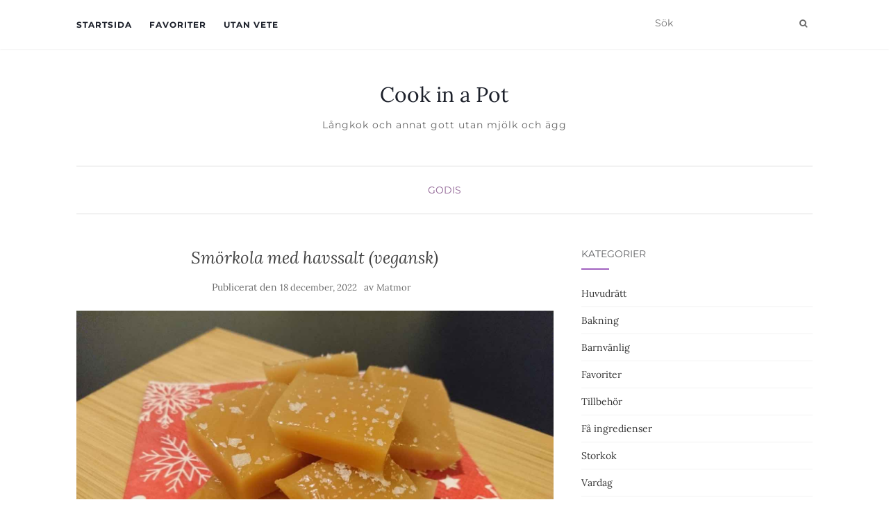

--- FILE ---
content_type: text/html; charset=UTF-8
request_url: https://cookinapot.nu/2022/12/smorkola-med-havssalt/
body_size: 14909
content:
<!doctype html>
	<!--[if !IE]>
	<html class="no-js non-ie" lang="sv-SE"> <![endif]-->
	<!--[if IE 7 ]>
	<html class="no-js ie7" lang="sv-SE"> <![endif]-->
	<!--[if IE 8 ]>
	<html class="no-js ie8" lang="sv-SE"> <![endif]-->
	<!--[if IE 9 ]>
	<html class="no-js ie9" lang="sv-SE"> <![endif]-->
	<!--[if gt IE 9]><!-->
<html class="no-js" lang="sv-SE"> <!--<![endif]-->
<head>
<meta charset="UTF-8">
<meta name="viewport" content="width=device-width, initial-scale=1">
<link rel="profile" href="http://gmpg.org/xfn/11">
<link rel="pingback" href="https://cookinapot.nu/xmlrpc.php">

<title>Smörkola med havssalt (vegansk) &#8211; Cook in a Pot</title>
<meta name='robots' content='max-image-preview:large' />
<script type="application/ld+json">{"@context":"http:\/\/schema.org\/","@type":"Recipe","name":"Sm\u00f6rkola med havssalt","author":{"@type":"Person","name":"Matmor"},"description":"","datePublished":"2022-12-18T17:38:29+00:00","image":["https:\/\/cookinapot.nu\/wp-content\/uploads\/2018\/11\/smorkola.jpg"],"cookTime":"PT60M","totalTime":"PT60M","recipeIngredient":["5 dl str\u00f6socker","5 dl vispgr\u00e4dde (Alpro soja )","2,5 dl glukossirap","0,5 tsk salt","65 g sm\u00f6r","1 tsk vaniljsocker","flingsalt"],"recipeInstructions":[{"@type":"HowToStep","text":"F\u00f6rbered en stor form (ca 20x30 cm) med bakpl\u00e5tspapper.","name":"F\u00f6rbered en stor form (ca 20x30 cm) med bakpl\u00e5tspapper.","url":"https:\/\/cookinapot.nu\/2022\/12\/smorkola-med-havssalt\/#wprm-recipe-699-step-0-0"},{"@type":"HowToStep","text":"V\u00e4g upp 65g sm\u00f6r i n\u00e5gra klickar och st\u00e4ll \u00e5t sidan.","name":"V\u00e4g upp 65g sm\u00f6r i n\u00e5gra klickar och st\u00e4ll \u00e5t sidan.","url":"https:\/\/cookinapot.nu\/2022\/12\/smorkola-med-havssalt\/#wprm-recipe-699-step-0-1"},{"@type":"HowToStep","text":"Ta fram en stor kastrull (minst 3L), g\u00e4rna med tjock botten. Blanda str\u00f6socker, vispgr\u00e4dde, glukossirap samt salt och koka upp p\u00e5 medelv\u00e4rme (6 av 9). R\u00f6r konstant under tiden det kokar upp.","name":"Ta fram en stor kastrull (minst 3L), g\u00e4rna med tjock botten. Blanda str\u00f6socker, vispgr\u00e4dde, glukossirap samt salt och koka upp p\u00e5 medelv\u00e4rme (6 av 9). R\u00f6r konstant under tiden det kokar upp.","url":"https:\/\/cookinapot.nu\/2022\/12\/smorkola-med-havssalt\/#wprm-recipe-699-step-0-2"},{"@type":"HowToStep","text":"N\u00e4r det kokat upp, l\u00e5t koka p\u00e5 l\u00e5g v\u00e4rme (4 av 9) i 5 minuter. Klicka sedan i sm\u00f6ret en klick i taget och l\u00e5t varje klick sm\u00e4lta innan n\u00e4sta klickas i.","name":"N\u00e4r det kokat upp, l\u00e5t koka p\u00e5 l\u00e5g v\u00e4rme (4 av 9) i 5 minuter. Klicka sedan i sm\u00f6ret en klick i taget och l\u00e5t varje klick sm\u00e4lta innan n\u00e4sta klickas i.","url":"https:\/\/cookinapot.nu\/2022\/12\/smorkola-med-havssalt\/#wprm-recipe-699-step-0-3"},{"@type":"HowToStep","text":"L\u00e5t koka p\u00e5 medelv\u00e4rme (6 av 9) i cirka 30min. Se till att r\u00f6ra om med j\u00e4mna mellanrum  hela v\u00e4gen ner till botten s\u00e5 att det inte br\u00e4nner fast.","name":"L\u00e5t koka p\u00e5 medelv\u00e4rme (6 av 9) i cirka 30min. Se till att r\u00f6ra om med j\u00e4mna mellanrum  hela v\u00e4gen ner till botten s\u00e5 att det inte br\u00e4nner fast.","url":"https:\/\/cookinapot.nu\/2022\/12\/smorkola-med-havssalt\/#wprm-recipe-699-step-0-4"},{"@type":"HowToStep","text":"N\u00e4r kolan n\u00e5tt 120 grader, ta av fr\u00e5n spisen och blanda i vaniljsocker. H\u00e4ll upp i formen i ett svep. L\u00e5t resterna vara kvar i kastrullen.","name":"N\u00e4r kolan n\u00e5tt 120 grader, ta av fr\u00e5n spisen och blanda i vaniljsocker. H\u00e4ll upp i formen i ett svep. L\u00e5t resterna vara kvar i kastrullen.","url":"https:\/\/cookinapot.nu\/2022\/12\/smorkola-med-havssalt\/#wprm-recipe-699-step-0-5"},{"@type":"HowToStep","text":"Om s\u00e5 \u00f6nskas str\u00f6 \u00f6ver lite flingsalt n\u00e4r den svalnat ca 10-15min efter upph\u00e4llning. Det kan ocks\u00e5 vara klokt att sk\u00e4ra upp kolan s\u00e5 snart den kallnat tillr\u00e4ckligt f\u00f6r att hantera - annars finns det risk att den hinner bli f\u00f6r h\u00e5rd f\u00f6r att dela p\u00e5 ett enkelt s\u00e4tt.","name":"Om s\u00e5 \u00f6nskas str\u00f6 \u00f6ver lite flingsalt n\u00e4r den svalnat ca 10-15min efter upph\u00e4llning. Det kan ocks\u00e5 vara klokt att sk\u00e4ra upp kolan s\u00e5 snart den kallnat tillr\u00e4ckligt f\u00f6r att hantera - annars finns det risk att den hinner bli f\u00f6r h\u00e5rd f\u00f6r att dela p\u00e5 ett enkelt s\u00e4tt.","url":"https:\/\/cookinapot.nu\/2022\/12\/smorkola-med-havssalt\/#wprm-recipe-699-step-0-6"}]}</script>
<link rel="alternate" type="application/rss+xml" title="Cook in a Pot &raquo; Webbflöde" href="https://cookinapot.nu/feed/" />
<link rel="alternate" type="application/rss+xml" title="Cook in a Pot &raquo; Kommentarsflöde" href="https://cookinapot.nu/comments/feed/" />
<link rel="alternate" title="oEmbed (JSON)" type="application/json+oembed" href="https://cookinapot.nu/wp-json/oembed/1.0/embed?url=https%3A%2F%2Fcookinapot.nu%2F2022%2F12%2Fsmorkola-med-havssalt%2F" />
<link rel="alternate" title="oEmbed (XML)" type="text/xml+oembed" href="https://cookinapot.nu/wp-json/oembed/1.0/embed?url=https%3A%2F%2Fcookinapot.nu%2F2022%2F12%2Fsmorkola-med-havssalt%2F&#038;format=xml" />
<script>(()=>{"use strict";const e=[400,500,600,700,800,900],t=e=>`wprm-min-${e}`,n=e=>`wprm-max-${e}`,s=new Set,o="ResizeObserver"in window,r=o?new ResizeObserver((e=>{for(const t of e)c(t.target)})):null,i=.5/(window.devicePixelRatio||1);function c(s){const o=s.getBoundingClientRect().width||0;for(let r=0;r<e.length;r++){const c=e[r],a=o<=c+i;o>c+i?s.classList.add(t(c)):s.classList.remove(t(c)),a?s.classList.add(n(c)):s.classList.remove(n(c))}}function a(e){s.has(e)||(s.add(e),r&&r.observe(e),c(e))}!function(e=document){e.querySelectorAll(".wprm-recipe").forEach(a)}();if(new MutationObserver((e=>{for(const t of e)for(const e of t.addedNodes)e instanceof Element&&(e.matches?.(".wprm-recipe")&&a(e),e.querySelectorAll?.(".wprm-recipe").forEach(a))})).observe(document.documentElement,{childList:!0,subtree:!0}),!o){let e=0;addEventListener("resize",(()=>{e&&cancelAnimationFrame(e),e=requestAnimationFrame((()=>s.forEach(c)))}),{passive:!0})}})();</script><style id='wp-img-auto-sizes-contain-inline-css' type='text/css'>
img:is([sizes=auto i],[sizes^="auto," i]){contain-intrinsic-size:3000px 1500px}
/*# sourceURL=wp-img-auto-sizes-contain-inline-css */
</style>
<style id='wp-emoji-styles-inline-css' type='text/css'>

	img.wp-smiley, img.emoji {
		display: inline !important;
		border: none !important;
		box-shadow: none !important;
		height: 1em !important;
		width: 1em !important;
		margin: 0 0.07em !important;
		vertical-align: -0.1em !important;
		background: none !important;
		padding: 0 !important;
	}
/*# sourceURL=wp-emoji-styles-inline-css */
</style>
<style id='wp-block-library-inline-css' type='text/css'>
:root{--wp-block-synced-color:#7a00df;--wp-block-synced-color--rgb:122,0,223;--wp-bound-block-color:var(--wp-block-synced-color);--wp-editor-canvas-background:#ddd;--wp-admin-theme-color:#007cba;--wp-admin-theme-color--rgb:0,124,186;--wp-admin-theme-color-darker-10:#006ba1;--wp-admin-theme-color-darker-10--rgb:0,107,160.5;--wp-admin-theme-color-darker-20:#005a87;--wp-admin-theme-color-darker-20--rgb:0,90,135;--wp-admin-border-width-focus:2px}@media (min-resolution:192dpi){:root{--wp-admin-border-width-focus:1.5px}}.wp-element-button{cursor:pointer}:root .has-very-light-gray-background-color{background-color:#eee}:root .has-very-dark-gray-background-color{background-color:#313131}:root .has-very-light-gray-color{color:#eee}:root .has-very-dark-gray-color{color:#313131}:root .has-vivid-green-cyan-to-vivid-cyan-blue-gradient-background{background:linear-gradient(135deg,#00d084,#0693e3)}:root .has-purple-crush-gradient-background{background:linear-gradient(135deg,#34e2e4,#4721fb 50%,#ab1dfe)}:root .has-hazy-dawn-gradient-background{background:linear-gradient(135deg,#faaca8,#dad0ec)}:root .has-subdued-olive-gradient-background{background:linear-gradient(135deg,#fafae1,#67a671)}:root .has-atomic-cream-gradient-background{background:linear-gradient(135deg,#fdd79a,#004a59)}:root .has-nightshade-gradient-background{background:linear-gradient(135deg,#330968,#31cdcf)}:root .has-midnight-gradient-background{background:linear-gradient(135deg,#020381,#2874fc)}:root{--wp--preset--font-size--normal:16px;--wp--preset--font-size--huge:42px}.has-regular-font-size{font-size:1em}.has-larger-font-size{font-size:2.625em}.has-normal-font-size{font-size:var(--wp--preset--font-size--normal)}.has-huge-font-size{font-size:var(--wp--preset--font-size--huge)}.has-text-align-center{text-align:center}.has-text-align-left{text-align:left}.has-text-align-right{text-align:right}.has-fit-text{white-space:nowrap!important}#end-resizable-editor-section{display:none}.aligncenter{clear:both}.items-justified-left{justify-content:flex-start}.items-justified-center{justify-content:center}.items-justified-right{justify-content:flex-end}.items-justified-space-between{justify-content:space-between}.screen-reader-text{border:0;clip-path:inset(50%);height:1px;margin:-1px;overflow:hidden;padding:0;position:absolute;width:1px;word-wrap:normal!important}.screen-reader-text:focus{background-color:#ddd;clip-path:none;color:#444;display:block;font-size:1em;height:auto;left:5px;line-height:normal;padding:15px 23px 14px;text-decoration:none;top:5px;width:auto;z-index:100000}html :where(.has-border-color){border-style:solid}html :where([style*=border-top-color]){border-top-style:solid}html :where([style*=border-right-color]){border-right-style:solid}html :where([style*=border-bottom-color]){border-bottom-style:solid}html :where([style*=border-left-color]){border-left-style:solid}html :where([style*=border-width]){border-style:solid}html :where([style*=border-top-width]){border-top-style:solid}html :where([style*=border-right-width]){border-right-style:solid}html :where([style*=border-bottom-width]){border-bottom-style:solid}html :where([style*=border-left-width]){border-left-style:solid}html :where(img[class*=wp-image-]){height:auto;max-width:100%}:where(figure){margin:0 0 1em}html :where(.is-position-sticky){--wp-admin--admin-bar--position-offset:var(--wp-admin--admin-bar--height,0px)}@media screen and (max-width:600px){html :where(.is-position-sticky){--wp-admin--admin-bar--position-offset:0px}}

/*# sourceURL=wp-block-library-inline-css */
</style><link rel='stylesheet' id='wp-block-search-css' href='https://cookinapot.nu/wp-includes/blocks/search/style.min.css?ver=6.9' type='text/css' media='all' />
<style id='global-styles-inline-css' type='text/css'>
:root{--wp--preset--aspect-ratio--square: 1;--wp--preset--aspect-ratio--4-3: 4/3;--wp--preset--aspect-ratio--3-4: 3/4;--wp--preset--aspect-ratio--3-2: 3/2;--wp--preset--aspect-ratio--2-3: 2/3;--wp--preset--aspect-ratio--16-9: 16/9;--wp--preset--aspect-ratio--9-16: 9/16;--wp--preset--color--black: #000000;--wp--preset--color--cyan-bluish-gray: #abb8c3;--wp--preset--color--white: #ffffff;--wp--preset--color--pale-pink: #f78da7;--wp--preset--color--vivid-red: #cf2e2e;--wp--preset--color--luminous-vivid-orange: #ff6900;--wp--preset--color--luminous-vivid-amber: #fcb900;--wp--preset--color--light-green-cyan: #7bdcb5;--wp--preset--color--vivid-green-cyan: #00d084;--wp--preset--color--pale-cyan-blue: #8ed1fc;--wp--preset--color--vivid-cyan-blue: #0693e3;--wp--preset--color--vivid-purple: #9b51e0;--wp--preset--gradient--vivid-cyan-blue-to-vivid-purple: linear-gradient(135deg,rgb(6,147,227) 0%,rgb(155,81,224) 100%);--wp--preset--gradient--light-green-cyan-to-vivid-green-cyan: linear-gradient(135deg,rgb(122,220,180) 0%,rgb(0,208,130) 100%);--wp--preset--gradient--luminous-vivid-amber-to-luminous-vivid-orange: linear-gradient(135deg,rgb(252,185,0) 0%,rgb(255,105,0) 100%);--wp--preset--gradient--luminous-vivid-orange-to-vivid-red: linear-gradient(135deg,rgb(255,105,0) 0%,rgb(207,46,46) 100%);--wp--preset--gradient--very-light-gray-to-cyan-bluish-gray: linear-gradient(135deg,rgb(238,238,238) 0%,rgb(169,184,195) 100%);--wp--preset--gradient--cool-to-warm-spectrum: linear-gradient(135deg,rgb(74,234,220) 0%,rgb(151,120,209) 20%,rgb(207,42,186) 40%,rgb(238,44,130) 60%,rgb(251,105,98) 80%,rgb(254,248,76) 100%);--wp--preset--gradient--blush-light-purple: linear-gradient(135deg,rgb(255,206,236) 0%,rgb(152,150,240) 100%);--wp--preset--gradient--blush-bordeaux: linear-gradient(135deg,rgb(254,205,165) 0%,rgb(254,45,45) 50%,rgb(107,0,62) 100%);--wp--preset--gradient--luminous-dusk: linear-gradient(135deg,rgb(255,203,112) 0%,rgb(199,81,192) 50%,rgb(65,88,208) 100%);--wp--preset--gradient--pale-ocean: linear-gradient(135deg,rgb(255,245,203) 0%,rgb(182,227,212) 50%,rgb(51,167,181) 100%);--wp--preset--gradient--electric-grass: linear-gradient(135deg,rgb(202,248,128) 0%,rgb(113,206,126) 100%);--wp--preset--gradient--midnight: linear-gradient(135deg,rgb(2,3,129) 0%,rgb(40,116,252) 100%);--wp--preset--font-size--small: 13px;--wp--preset--font-size--medium: 20px;--wp--preset--font-size--large: 36px;--wp--preset--font-size--x-large: 42px;--wp--preset--spacing--20: 0.44rem;--wp--preset--spacing--30: 0.67rem;--wp--preset--spacing--40: 1rem;--wp--preset--spacing--50: 1.5rem;--wp--preset--spacing--60: 2.25rem;--wp--preset--spacing--70: 3.38rem;--wp--preset--spacing--80: 5.06rem;--wp--preset--shadow--natural: 6px 6px 9px rgba(0, 0, 0, 0.2);--wp--preset--shadow--deep: 12px 12px 50px rgba(0, 0, 0, 0.4);--wp--preset--shadow--sharp: 6px 6px 0px rgba(0, 0, 0, 0.2);--wp--preset--shadow--outlined: 6px 6px 0px -3px rgb(255, 255, 255), 6px 6px rgb(0, 0, 0);--wp--preset--shadow--crisp: 6px 6px 0px rgb(0, 0, 0);}:where(.is-layout-flex){gap: 0.5em;}:where(.is-layout-grid){gap: 0.5em;}body .is-layout-flex{display: flex;}.is-layout-flex{flex-wrap: wrap;align-items: center;}.is-layout-flex > :is(*, div){margin: 0;}body .is-layout-grid{display: grid;}.is-layout-grid > :is(*, div){margin: 0;}:where(.wp-block-columns.is-layout-flex){gap: 2em;}:where(.wp-block-columns.is-layout-grid){gap: 2em;}:where(.wp-block-post-template.is-layout-flex){gap: 1.25em;}:where(.wp-block-post-template.is-layout-grid){gap: 1.25em;}.has-black-color{color: var(--wp--preset--color--black) !important;}.has-cyan-bluish-gray-color{color: var(--wp--preset--color--cyan-bluish-gray) !important;}.has-white-color{color: var(--wp--preset--color--white) !important;}.has-pale-pink-color{color: var(--wp--preset--color--pale-pink) !important;}.has-vivid-red-color{color: var(--wp--preset--color--vivid-red) !important;}.has-luminous-vivid-orange-color{color: var(--wp--preset--color--luminous-vivid-orange) !important;}.has-luminous-vivid-amber-color{color: var(--wp--preset--color--luminous-vivid-amber) !important;}.has-light-green-cyan-color{color: var(--wp--preset--color--light-green-cyan) !important;}.has-vivid-green-cyan-color{color: var(--wp--preset--color--vivid-green-cyan) !important;}.has-pale-cyan-blue-color{color: var(--wp--preset--color--pale-cyan-blue) !important;}.has-vivid-cyan-blue-color{color: var(--wp--preset--color--vivid-cyan-blue) !important;}.has-vivid-purple-color{color: var(--wp--preset--color--vivid-purple) !important;}.has-black-background-color{background-color: var(--wp--preset--color--black) !important;}.has-cyan-bluish-gray-background-color{background-color: var(--wp--preset--color--cyan-bluish-gray) !important;}.has-white-background-color{background-color: var(--wp--preset--color--white) !important;}.has-pale-pink-background-color{background-color: var(--wp--preset--color--pale-pink) !important;}.has-vivid-red-background-color{background-color: var(--wp--preset--color--vivid-red) !important;}.has-luminous-vivid-orange-background-color{background-color: var(--wp--preset--color--luminous-vivid-orange) !important;}.has-luminous-vivid-amber-background-color{background-color: var(--wp--preset--color--luminous-vivid-amber) !important;}.has-light-green-cyan-background-color{background-color: var(--wp--preset--color--light-green-cyan) !important;}.has-vivid-green-cyan-background-color{background-color: var(--wp--preset--color--vivid-green-cyan) !important;}.has-pale-cyan-blue-background-color{background-color: var(--wp--preset--color--pale-cyan-blue) !important;}.has-vivid-cyan-blue-background-color{background-color: var(--wp--preset--color--vivid-cyan-blue) !important;}.has-vivid-purple-background-color{background-color: var(--wp--preset--color--vivid-purple) !important;}.has-black-border-color{border-color: var(--wp--preset--color--black) !important;}.has-cyan-bluish-gray-border-color{border-color: var(--wp--preset--color--cyan-bluish-gray) !important;}.has-white-border-color{border-color: var(--wp--preset--color--white) !important;}.has-pale-pink-border-color{border-color: var(--wp--preset--color--pale-pink) !important;}.has-vivid-red-border-color{border-color: var(--wp--preset--color--vivid-red) !important;}.has-luminous-vivid-orange-border-color{border-color: var(--wp--preset--color--luminous-vivid-orange) !important;}.has-luminous-vivid-amber-border-color{border-color: var(--wp--preset--color--luminous-vivid-amber) !important;}.has-light-green-cyan-border-color{border-color: var(--wp--preset--color--light-green-cyan) !important;}.has-vivid-green-cyan-border-color{border-color: var(--wp--preset--color--vivid-green-cyan) !important;}.has-pale-cyan-blue-border-color{border-color: var(--wp--preset--color--pale-cyan-blue) !important;}.has-vivid-cyan-blue-border-color{border-color: var(--wp--preset--color--vivid-cyan-blue) !important;}.has-vivid-purple-border-color{border-color: var(--wp--preset--color--vivid-purple) !important;}.has-vivid-cyan-blue-to-vivid-purple-gradient-background{background: var(--wp--preset--gradient--vivid-cyan-blue-to-vivid-purple) !important;}.has-light-green-cyan-to-vivid-green-cyan-gradient-background{background: var(--wp--preset--gradient--light-green-cyan-to-vivid-green-cyan) !important;}.has-luminous-vivid-amber-to-luminous-vivid-orange-gradient-background{background: var(--wp--preset--gradient--luminous-vivid-amber-to-luminous-vivid-orange) !important;}.has-luminous-vivid-orange-to-vivid-red-gradient-background{background: var(--wp--preset--gradient--luminous-vivid-orange-to-vivid-red) !important;}.has-very-light-gray-to-cyan-bluish-gray-gradient-background{background: var(--wp--preset--gradient--very-light-gray-to-cyan-bluish-gray) !important;}.has-cool-to-warm-spectrum-gradient-background{background: var(--wp--preset--gradient--cool-to-warm-spectrum) !important;}.has-blush-light-purple-gradient-background{background: var(--wp--preset--gradient--blush-light-purple) !important;}.has-blush-bordeaux-gradient-background{background: var(--wp--preset--gradient--blush-bordeaux) !important;}.has-luminous-dusk-gradient-background{background: var(--wp--preset--gradient--luminous-dusk) !important;}.has-pale-ocean-gradient-background{background: var(--wp--preset--gradient--pale-ocean) !important;}.has-electric-grass-gradient-background{background: var(--wp--preset--gradient--electric-grass) !important;}.has-midnight-gradient-background{background: var(--wp--preset--gradient--midnight) !important;}.has-small-font-size{font-size: var(--wp--preset--font-size--small) !important;}.has-medium-font-size{font-size: var(--wp--preset--font-size--medium) !important;}.has-large-font-size{font-size: var(--wp--preset--font-size--large) !important;}.has-x-large-font-size{font-size: var(--wp--preset--font-size--x-large) !important;}
/*# sourceURL=global-styles-inline-css */
</style>

<style id='classic-theme-styles-inline-css' type='text/css'>
/*! This file is auto-generated */
.wp-block-button__link{color:#fff;background-color:#32373c;border-radius:9999px;box-shadow:none;text-decoration:none;padding:calc(.667em + 2px) calc(1.333em + 2px);font-size:1.125em}.wp-block-file__button{background:#32373c;color:#fff;text-decoration:none}
/*# sourceURL=/wp-includes/css/classic-themes.min.css */
</style>
<link rel='stylesheet' id='wprm-public-css' href='https://cookinapot.nu/wp-content/plugins/wp-recipe-maker/dist/public-legacy.css?ver=10.3.2' type='text/css' media='all' />
<link rel='stylesheet' id='wprm-template-css' href='https://cookinapot.nu/wp-content/plugins/wp-recipe-maker/templates/recipe/legacy/simple/simple.min.css?ver=10.3.2' type='text/css' media='all' />
<link rel='stylesheet' id='activello-bootstrap-css' href='https://cookinapot.nu/wp-content/themes/activello/assets/css/bootstrap.min.css?ver=6.9' type='text/css' media='all' />
<link rel='stylesheet' id='activello-icons-css' href='https://cookinapot.nu/wp-content/themes/activello/assets/css/font-awesome.min.css?ver=6.9' type='text/css' media='all' />
<link rel='stylesheet' id='activello-fonts-css' href='//cookinapot.nu/wp-content/uploads/omgf/activello-fonts/activello-fonts.css?ver=1647323799' type='text/css' media='all' />
<link rel='stylesheet' id='activello-style-css' href='https://cookinapot.nu/wp-content/themes/activello/style.css?ver=6.9' type='text/css' media='all' />
<link rel='stylesheet' id='mm-compiled-options-mobmenu-css' href='https://cookinapot.nu/wp-content/uploads/dynamic-mobmenu.css?ver=2.8.8-245' type='text/css' media='all' />
<link rel='stylesheet' id='mm-google-webfont-dosis-css' href='//cookinapot.nu/wp-content/uploads/omgf/mm-google-webfont-dosis/mm-google-webfont-dosis.css?ver=1647323799' type='text/css' media='all' />
<link rel='stylesheet' id='cssmobmenu-icons-css' href='https://cookinapot.nu/wp-content/plugins/mobile-menu/includes/css/mobmenu-icons.css?ver=6.9' type='text/css' media='all' />
<link rel='stylesheet' id='cssmobmenu-css' href='https://cookinapot.nu/wp-content/plugins/mobile-menu/includes/css/mobmenu.css?ver=2.8.8' type='text/css' media='all' />
<script type="text/javascript" src="https://cookinapot.nu/wp-includes/js/jquery/jquery.min.js?ver=3.7.1" id="jquery-core-js"></script>
<script type="text/javascript" src="https://cookinapot.nu/wp-includes/js/jquery/jquery-migrate.min.js?ver=3.4.1" id="jquery-migrate-js"></script>
<script type="text/javascript" src="https://cookinapot.nu/wp-content/themes/activello/assets/js/vendor/modernizr.min.js?ver=6.9" id="activello-modernizr-js"></script>
<script type="text/javascript" src="https://cookinapot.nu/wp-content/themes/activello/assets/js/vendor/bootstrap.min.js?ver=6.9" id="activello-bootstrapjs-js"></script>
<script type="text/javascript" src="https://cookinapot.nu/wp-content/themes/activello/assets/js/functions.min.js?ver=6.9" id="activello-functions-js"></script>
<script type="text/javascript" src="https://cookinapot.nu/wp-content/plugins/mobile-menu/includes/js/mobmenu.js?ver=2.8.8" id="mobmenujs-js"></script>
<link rel="https://api.w.org/" href="https://cookinapot.nu/wp-json/" /><link rel="alternate" title="JSON" type="application/json" href="https://cookinapot.nu/wp-json/wp/v2/posts/697" /><link rel="EditURI" type="application/rsd+xml" title="RSD" href="https://cookinapot.nu/xmlrpc.php?rsd" />
<meta name="generator" content="WordPress 6.9" />
<link rel="canonical" href="https://cookinapot.nu/2022/12/smorkola-med-havssalt/" />
<link rel='shortlink' href='https://cookinapot.nu/?p=697' />
<style type="text/css"> html body .wprm-recipe-container { color: #333333; } html body .wprm-recipe-container a.wprm-recipe-print { color: #333333; } html body .wprm-recipe-container a.wprm-recipe-print:hover { color: #333333; } html body .wprm-recipe-container .wprm-recipe { background-color: #ffffff; } html body .wprm-recipe-container .wprm-recipe { border-color: #aaaaaa; } html body .wprm-recipe-container .wprm-recipe-tastefully-simple .wprm-recipe-time-container { border-color: #aaaaaa; } html body .wprm-recipe-container .wprm-recipe .wprm-color-border { border-color: #aaaaaa; } html body .wprm-recipe-container a { color: #000000; } html body .wprm-recipe-container .wprm-recipe-tastefully-simple .wprm-recipe-name { color: #000000; } html body .wprm-recipe-container .wprm-recipe-tastefully-simple .wprm-recipe-header { color: #000000; } html body .wprm-recipe-container h1 { color: #000000; } html body .wprm-recipe-container h2 { color: #000000; } html body .wprm-recipe-container h3 { color: #000000; } html body .wprm-recipe-container h4 { color: #000000; } html body .wprm-recipe-container h5 { color: #000000; } html body .wprm-recipe-container h6 { color: #000000; } html body .wprm-recipe-container svg path { fill: #343434; } html body .wprm-recipe-container svg rect { fill: #343434; } html body .wprm-recipe-container svg polygon { stroke: #343434; } html body .wprm-recipe-container .wprm-rating-star-full svg polygon { fill: #343434; } html body .wprm-recipe-container .wprm-recipe .wprm-color-accent { background-color: #2c3e50; } html body .wprm-recipe-container .wprm-recipe .wprm-color-accent { color: #ffffff; } html body .wprm-recipe-container .wprm-recipe .wprm-color-accent a.wprm-recipe-print { color: #ffffff; } html body .wprm-recipe-container .wprm-recipe .wprm-color-accent a.wprm-recipe-print:hover { color: #ffffff; } html body .wprm-recipe-container .wprm-recipe-colorful .wprm-recipe-header { background-color: #2c3e50; } html body .wprm-recipe-container .wprm-recipe-colorful .wprm-recipe-header { color: #ffffff; } html body .wprm-recipe-container .wprm-recipe-colorful .wprm-recipe-meta > div { background-color: #3498db; } html body .wprm-recipe-container .wprm-recipe-colorful .wprm-recipe-meta > div { color: #ffffff; } html body .wprm-recipe-container .wprm-recipe-colorful .wprm-recipe-meta > div a.wprm-recipe-print { color: #ffffff; } html body .wprm-recipe-container .wprm-recipe-colorful .wprm-recipe-meta > div a.wprm-recipe-print:hover { color: #ffffff; } .wprm-rating-star svg polygon { stroke: #343434; } .wprm-rating-star.wprm-rating-star-full svg polygon { fill: #343434; } html body .wprm-recipe-container .wprm-recipe-instruction-image { text-align: left; } html body .wprm-recipe-container li.wprm-recipe-ingredient { list-style-type: disc; } html body .wprm-recipe-container li.wprm-recipe-instruction { list-style-type: decimal; } .tippy-box[data-theme~="wprm"] { background-color: #333333; color: #FFFFFF; } .tippy-box[data-theme~="wprm"][data-placement^="top"] > .tippy-arrow::before { border-top-color: #333333; } .tippy-box[data-theme~="wprm"][data-placement^="bottom"] > .tippy-arrow::before { border-bottom-color: #333333; } .tippy-box[data-theme~="wprm"][data-placement^="left"] > .tippy-arrow::before { border-left-color: #333333; } .tippy-box[data-theme~="wprm"][data-placement^="right"] > .tippy-arrow::before { border-right-color: #333333; } .tippy-box[data-theme~="wprm"] a { color: #FFFFFF; } .wprm-comment-rating svg { width: 18px !important; height: 18px !important; } img.wprm-comment-rating { width: 90px !important; height: 18px !important; } body { --comment-rating-star-color: #343434; } body { --wprm-popup-font-size: 16px; } body { --wprm-popup-background: #ffffff; } body { --wprm-popup-title: #000000; } body { --wprm-popup-content: #444444; } body { --wprm-popup-button-background: #444444; } body { --wprm-popup-button-text: #ffffff; } body { --wprm-popup-accent: #747B2D; }</style><style type="text/css">.wprm-glossary-term {color: #5A822B;text-decoration: underline;cursor: help;}</style><!-- Analytics by WP Statistics - https://wp-statistics.com -->
<style type="text/css"></style>	<style type="text/css">
		#social li{
			display: inline-block;
		}
		#social li,
		#social ul {
			border: 0!important;
			list-style: none;
			padding-left: 0;
			text-align: center;
		}
		#social li a[href*="twitter.com"] .fa:before,
		.fa-twitter:before {
			content: "\f099"
		}
		#social li a[href*="facebook.com"] .fa:before,
		.fa-facebook-f:before,
		.fa-facebook:before {
			content: "\f09a"
		}
		#social li a[href*="github.com"] .fa:before,
		.fa-github:before {
			content: "\f09b"
		}
		#social li a[href*="/feed"] .fa:before,
		.fa-rss:before {
			content: "\f09e"
		}
		#social li a[href*="pinterest.com"] .fa:before,
		.fa-pinterest:before {
			content: "\f0d2"
		}
		#social li a[href*="plus.google.com"] .fa:before,
		.fa-google-plus:before {
			content: "\f0d5"
		}
		#social li a[href*="linkedin.com"] .fa:before,
		.fa-linkedin:before {
			content: "\f0e1"
		}
		#social li a[href*="youtube.com"] .fa:before,
		.fa-youtube:before {
			content: "\f167"
		}
		#social li a[href*="instagram.com"] .fa:before,
		.fa-instagram:before {
			content: "\f16d"
		}
		#social li a[href*="flickr.com"] .fa:before,
		.fa-flickr:before {
			content: "\f16e"
		}
		#social li a[href*="tumblr.com"] .fa:before,
		.fa-tumblr:before {
			content: "\f173"
		}
		#social li a[href*="dribbble.com"] .fa:before,
		.fa-dribbble:before {
			content: "\f17d"
		}
		#social li a[href*="skype.com"] .fa:before,
		.fa-skype:before {
			content: "\f17e"
		}
		#social li a[href*="foursquare.com"] .fa:before,
		.fa-foursquare:before {
			content: "\f180"
		}
		#social li a[href*="vimeo.com"] .fa:before,
		.fa-vimeo-square:before {
			content: "\f194"
		}
		#social li a[href*="weheartit.com"] .fa:before,
		.fa-heart:before {
			content: "\f004"
		}
		#social li a[href*="spotify.com"] .fa:before,
		.fa-spotify:before {
			content: "\f1bc"
		}
		#social li a[href*="soundcloud.com"] .fa:before,
		.fa-soundcloud:before {
			content: "\f1be"
		}
	</style>
</head>

<body class="wp-singular post-template-default single single-post postid-697 single-format-standard wp-theme-activello group-blog has-sidebar-right mob-menu-slideout-over">
<div id="page" class="hfeed site">

	<header id="masthead" class="site-header" role="banner">
		<nav class="navbar navbar-default" role="navigation">
			<div class="container">
				<div class="row">
					<div class="site-navigation-inner col-sm-12">
						<div class="navbar-header">
							<button type="button" class="btn navbar-toggle" data-toggle="collapse" data-target=".navbar-ex1-collapse">
								<span class="sr-only">Slå på/av navigering</span>
								<span class="icon-bar"></span>
								<span class="icon-bar"></span>
								<span class="icon-bar"></span>
							</button>
						</div>
						<div class="collapse navbar-collapse navbar-ex1-collapse"><ul id="menu-toppmeny" class="nav navbar-nav"><li id="menu-item-57" class="menu-item menu-item-type-custom menu-item-object-custom menu-item-home menu-item-57"><a title="Startsida" href="https://cookinapot.nu/">Startsida</a></li>
<li id="menu-item-188" class="menu-item menu-item-type-custom menu-item-object-custom menu-item-188"><a title="Favoriter" href="https://cookinapot.nu/kategorier/favoriter/">Favoriter</a></li>
<li id="menu-item-1832" class="menu-item menu-item-type-taxonomy menu-item-object-post_tag menu-item-1832"><a title="utan vete" href="https://cookinapot.nu/tag/utan-vete/">utan vete</a></li>
</ul></div>
						<div class="nav-search"><form action="https://cookinapot.nu/" method="get"><input type="text" name="s" value="" placeholder="Sök"><button type="submit" class="header-search-icon" name="submit" id="searchsubmit" value="﻿Sök"><i class="fa fa-search"></i></button></form>							
						</div>
					</div>
				</div>
			</div>
		</nav><!-- .site-navigation -->

		
		<div class="container">
			<div id="logo">
				<span class="site-name">
																			<a class="navbar-brand" href="https://cookinapot.nu/" title="Cook in a Pot" rel="home">Cook in a Pot</a>
									
									</span><!-- end of .site-name -->

									<div class="tagline">Långkok och annat gott utan mjölk och ägg</div>
							</div><!-- end of #logo -->

						<div id="line"></div>
					</div>

	</header><!-- #masthead -->


	<div id="content" class="site-content">

		<div class="top-section">
					</div>

		<div class="container main-content-area">

						<div class="cat-title">
				<ul class="post-categories">
	<li><a href="https://cookinapot.nu/kategorier/godis/" rel="category tag">Godis</a></li></ul>			</div>
									
			<div class="row">
				<div class="main-content-inner col-sm-12 col-md-8 ">

	<div id="primary" class="content-area">
		<main id="main" class="site-main" role="main">

		
			
<article id="post-697" class="post-697 post type-post status-publish format-standard has-post-thumbnail hentry category-godis tag-jul">
	<div class="blog-item-wrap">
		<div class="post-inner-content">
			<header class="entry-header page-header">
				<h1 class="entry-title">Smörkola med havssalt (vegansk)</h1>

								<div class="entry-meta">
					<span class="posted-on">﻿Publicerat den <a href="https://cookinapot.nu/2022/12/smorkola-med-havssalt/" rel="bookmark"><time class="entry-date published" datetime="2022-12-18T17:38:29+01:00">18 december, 2022</time><time class="updated" datetime="2022-12-26T19:06:44+01:00">26 december, 2022</time></a></span>av <span class="author vcard"><a class="url fn n" href="https://cookinapot.nu/author/asa/">Matmor</a></span>
					
				</div><!-- .entry-meta -->
							</header><!-- .entry-header -->
			
			<a href="https://cookinapot.nu/2022/12/smorkola-med-havssalt/" title="Smörkola med havssalt (vegansk)" >
				<img width="733" height="550" src="https://cookinapot.nu/wp-content/uploads/2018/11/smorkola.jpg" class="single-featured wp-post-image" alt="" decoding="async" fetchpriority="high" />			</a>
			
			<div class="entry-content">

				<p>Fantastisk god kola &#8211; perfekt till julgodis!</p>
<p><span id="more-697"></span></p>
<div id="recipe"></div><div id="wprm-recipe-container-699" class="wprm-recipe-container" data-recipe-id="699" data-servings="0"><div class="wprm-recipe wprm-recipe-simple">
	<div class="wprm-recipe-image-container">
		<div class="wprm-recipe-image"><img decoding="async" width="150" height="113" src="https://cookinapot.nu/wp-content/uploads/2018/11/smorkola.jpg" class="attachment-thumbnail size-thumbnail" alt="" /></div>
		<div class="wprm-recipe-buttons">
						<a href="https://cookinapot.nu/wprm_print/smorkola-med-havssalt" class="wprm-recipe-print" target="_blank" rel="nofollow"><span class="wprm-recipe-details-icon"><svg xmlns="http://www.w3.org/2000/svg" xmlns:xlink="http://www.w3.org/1999/xlink" x="0px" y="0px" width="16px" height="16px" viewBox="0 0 24 24"><g ><path fill="#343434" d="M19,5.09V1c0-0.552-0.448-1-1-1H6C5.448,0,5,0.448,5,1v4.09C2.167,5.569,0,8.033,0,11v7c0,0.552,0.448,1,1,1h4v4c0,0.552,0.448,1,1,1h12c0.552,0,1-0.448,1-1v-4h4c0.552,0,1-0.448,1-1v-7C24,8.033,21.833,5.569,19,5.09z M7,2h10v3H7V2z M17,22H7v-9h10V22z M18,10c-0.552,0-1-0.448-1-1c0-0.552,0.448-1,1-1s1,0.448,1,1C19,9.552,18.552,10,18,10z"/></g></svg></span> Skriv ut</a>
		</div>
	</div>
	<h2 class="wprm-recipe-name">Smörkola med havssalt</h2>
	<div class="wprm-recipe-summary">
			</div>
	<div class="wprm-recipe-details-container wprm-recipe-tags-container">
			</div>
	<div class="wprm-recipe-details-container wprm-recipe-times-container">
						<div class="wprm-recipe-cook-time-container">
			<span class="wprm-recipe-details-icon"><svg xmlns="http://www.w3.org/2000/svg" xmlns:xlink="http://www.w3.org/1999/xlink" x="0px" y="0px" width="16px" height="16px" viewBox="0 0 24 24"><g ><path data-color="color-2" fill="#000000" d="M9,9c0.6,0,1-0.4,1-1V4c0-0.6-0.4-1-1-1S8,3.4,8,4v4C8,8.6,8.4,9,9,9z"/><path data-color="color-2" fill="#000000" d="M4,12c0.6,0,1-0.4,1-1V7c0-0.6-0.4-1-1-1S3,6.4,3,7v4C3,11.6,3.4,12,4,12z"/><path data-color="color-2" fill="#000000" d="M14,12c0.6,0,1-0.4,1-1V7c0-0.6-0.4-1-1-1s-1,0.4-1,1v4C13,11.6,13.4,12,14,12z"/><path fill="#000000" d="M23,14h-5H1c-0.6,0-1,0.4-1,1v3c0,1.7,1.3,3,3,3h13c1.7,0,3-1.3,3-3v-1h4c0.6,0,1-0.4,1-1v-1C24,14.4,23.6,14,23,14z"/></g></svg></span> <span class="wprm-recipe-details-name wprm-recipe-cook-time-name">Tillagningstid</span> <span class="wprm-recipe-details wprm-recipe-details-hours wprm-recipe-cook_time wprm-recipe-cook_time-hours">1</span> <span class="wprm-recipe-details-unit wprm-recipe-details-unit-hours wprm-recipe-cook_time-unit wprm-recipe-cook_timeunit-hours">timme</span>		</div>
								<div class="wprm-recipe-total-time-container">
			<span class="wprm-recipe-details-icon"><svg xmlns="http://www.w3.org/2000/svg" xmlns:xlink="http://www.w3.org/1999/xlink" x="0px" y="0px" width="16px" height="16px" viewBox="0 0 24 24"><g ><path fill="#000000" d="M21,11h2.949C23.466,5.181,18.819,0.534,13,0.051V3h-2V0.051C5.181,0.534,0.534,5.181,0.051,11H3v2H0.051C0.534,18.819,5.181,23.466,11,23.949V21h2v2.949c5.819-0.484,10.466-5.13,10.949-10.949H21V11z M17,13h-5.535L6.613,5.723l1.664-1.109L12.535,11H17V13z"/></g></svg></span> <span class="wprm-recipe-details-name wprm-recipe-total-time-name">Total tid</span> <span class="wprm-recipe-details wprm-recipe-details-hours wprm-recipe-total_time wprm-recipe-total_time-hours">1</span> <span class="wprm-recipe-details-unit wprm-recipe-details-unit-hours wprm-recipe-total_time-unit wprm-recipe-total_timeunit-hours">timme</span>		</div>
			</div>
	<div class="wprm-recipe-details-container">
							</div>

		<div class="wprm-recipe-ingredients-container">
		<h3 class="wprm-recipe-header">Ingredienser</h3>
				<div class="wprm-recipe-ingredient-group">
						<ul class="wprm-recipe-ingredients">
								<li class="wprm-recipe-ingredient">
										<span class="wprm-recipe-ingredient-amount">5</span>
															<span class="wprm-recipe-ingredient-unit">dl</span>
										<span class="wprm-recipe-ingredient-name">strösocker</span>
									</li>
								<li class="wprm-recipe-ingredient">
										<span class="wprm-recipe-ingredient-amount">5</span>
															<span class="wprm-recipe-ingredient-unit">dl</span>
										<span class="wprm-recipe-ingredient-name">vispgrädde</span>
										<span class="wprm-recipe-ingredient-notes">Alpro soja </span>
									</li>
								<li class="wprm-recipe-ingredient">
										<span class="wprm-recipe-ingredient-amount">2,5</span>
															<span class="wprm-recipe-ingredient-unit">dl</span>
										<span class="wprm-recipe-ingredient-name">glukossirap</span>
									</li>
								<li class="wprm-recipe-ingredient">
										<span class="wprm-recipe-ingredient-amount">0,5</span>
															<span class="wprm-recipe-ingredient-unit">tsk</span>
										<span class="wprm-recipe-ingredient-name">salt</span>
									</li>
								<li class="wprm-recipe-ingredient">
										<span class="wprm-recipe-ingredient-amount">65</span>
															<span class="wprm-recipe-ingredient-unit">g</span>
										<span class="wprm-recipe-ingredient-name">smör</span>
									</li>
								<li class="wprm-recipe-ingredient">
										<span class="wprm-recipe-ingredient-amount">1</span>
															<span class="wprm-recipe-ingredient-unit">tsk</span>
										<span class="wprm-recipe-ingredient-name">vaniljsocker</span>
									</li>
								<li class="wprm-recipe-ingredient">
															<span class="wprm-recipe-ingredient-name">flingsalt</span>
									</li>
							</ul>
		</div>
	 	 	</div>
			<div class="wprm-recipe-instructions-container">
		<h3 class="wprm-recipe-header">Instruktioner</h3>
				<div class="wprm-recipe-instruction-group">
						<ol class="wprm-recipe-instructions">
								<li class="wprm-recipe-instruction">
										<div class="wprm-recipe-instruction-text"><p>Förbered en stor form (ca 20x30 cm) med bakplåtspapper.</p></div>
														</li>
								<li class="wprm-recipe-instruction">
										<div class="wprm-recipe-instruction-text"><p>Väg upp 65g smör i några klickar och ställ åt sidan.</p></div>
														</li>
								<li class="wprm-recipe-instruction">
										<div class="wprm-recipe-instruction-text"><p>Ta fram en stor kastrull (minst 3L), gärna med tjock botten. Blanda strösocker, vispgrädde, glukossirap samt salt och koka upp på medelvärme (6 av 9). Rör konstant under tiden det kokar upp.</p></div>
														</li>
								<li class="wprm-recipe-instruction">
										<div class="wprm-recipe-instruction-text"><p>När det kokat upp, låt koka på låg värme (4 av 9) i 5 minuter. Klicka sedan i smöret en klick i taget och låt varje klick smälta innan nästa klickas i.</p></div>
														</li>
								<li class="wprm-recipe-instruction">
										<div class="wprm-recipe-instruction-text"><p>Låt koka på medelvärme (6 av 9) i cirka 30min. Se till att röra om med jämna mellanrum  hela vägen ner till botten så att det inte bränner fast. </p></div>
														</li>
								<li class="wprm-recipe-instruction">
										<div class="wprm-recipe-instruction-text"><p>När kolan nått 120 grader, ta av från spisen och blanda i vaniljsocker. Häll upp i formen i ett svep. Låt resterna vara kvar i kastrullen.</p></div>
														</li>
								<li class="wprm-recipe-instruction">
										<div class="wprm-recipe-instruction-text"><p>Om så önskas strö över lite flingsalt när den svalnat ca 10-15min efter upphällning. Det kan också vara klokt att skära upp kolan så snart den kallnat tillräckligt för att hantera - annars finns det risk att den hinner bli för hård för att dela på ett enkelt sätt. </p></div>
														</li>
							</ol>
		</div>
			</div>
				</div>
</div>
<p class="wprm-placeholder" contenteditable="false">
				
								
			</div><!-- .entry-content -->
			<div class="entry-footer">
					
								<!-- tags -->
				<div class="tagcloud">

					<a href="https://cookinapot.nu/tag/jul/">jul</a> 
				</div>
				<!-- end tags -->
							</div><!-- .entry-footer -->
		</div>
	</div>
</article><!-- #post-## -->

			
					<nav class="navigation post-navigation" role="navigation">
		<h1 class="screen-reader-text">Inläggsnavigering</h1>
		<div class="nav-links">
			<div class="nav-previous"><a href="https://cookinapot.nu/2022/11/mjolkfria-lussebullar-med-vete/" rel="prev"><i class="fa fa-chevron-left"></i> Mjölkfria lussebullar (med vete)</a></div><div class="nav-next"><a href="https://cookinapot.nu/2024/04/chicken-satay-med-jordnotssas/" rel="next">Chicken Satay med jordnötssås <i class="fa fa-chevron-right"></i></a></div>			</div><!-- .nav-links -->
			</nav><!-- .navigation -->
			
		
		</main><!-- #main -->
	</div><!-- #primary -->

</div>

		            
		<div id="secondary" class="widget-area col-sm-12 col-md-4" role="complementary">
			<div class="inner">
								<aside id="activello-cats-2" class="widget activello-cats"><h3 class="widget-title">Kategorier</h3>

	<div class="cats-widget">

		<ul>	<li class="cat-item cat-item-4"><a href="https://cookinapot.nu/kategorier/huvudratt/">Huvudrätt</a>
</li>
	<li class="cat-item cat-item-230"><a href="https://cookinapot.nu/kategorier/bakning/">Bakning</a>
</li>
	<li class="cat-item cat-item-263"><a href="https://cookinapot.nu/kategorier/barnvanlig/">Barnvänlig</a>
</li>
	<li class="cat-item cat-item-9"><a href="https://cookinapot.nu/kategorier/favoriter/">Favoriter</a>
</li>
	<li class="cat-item cat-item-156"><a href="https://cookinapot.nu/kategorier/tillbehor/">Tillbehör</a>
</li>
	<li class="cat-item cat-item-216"><a href="https://cookinapot.nu/kategorier/fa-ingredienser/">Få ingredienser</a>
</li>
	<li class="cat-item cat-item-112"><a href="https://cookinapot.nu/kategorier/storkok/">Storkok</a>
</li>
	<li class="cat-item cat-item-172"><a href="https://cookinapot.nu/kategorier/vardag/">Vardag</a>
</li>
	<li class="cat-item cat-item-291"><a href="https://cookinapot.nu/kategorier/matlada/">Matlåda</a>
</li>
	<li class="cat-item cat-item-114"><a href="https://cookinapot.nu/kategorier/langkok/">Långkok</a>
</li>
	<li class="cat-item cat-item-252"><a href="https://cookinapot.nu/kategorier/sas/">Sås</a>
</li>
	<li class="cat-item cat-item-233"><a href="https://cookinapot.nu/kategorier/godis/">Godis</a>
</li>
	<li class="cat-item cat-item-179"><a href="https://cookinapot.nu/kategorier/vegetarisk/">Vegetarisk</a>
</li>
	<li class="cat-item cat-item-150"><a href="https://cookinapot.nu/kategorier/efterratt/">Efterrätt</a>
</li>
	<li class="cat-item cat-item-145"><a href="https://cookinapot.nu/kategorier/allt-i-ett/">Allt-i-ett</a>
</li>
</ul>

	</div><!-- end widget content -->

		</aside><aside id="tag_cloud-5" class="widget widget_tag_cloud"><h3 class="widget-title">Taggar</h3><div class="tagcloud"><a href="https://cookinapot.nu/tag/brod/" class="tag-cloud-link tag-link-240 tag-link-position-1" style="font-size: 18.016260162602pt;" aria-label="bröd (14 objekt)">bröd</a>
<a href="https://cookinapot.nu/tag/farmor/" class="tag-cloud-link tag-link-276 tag-link-position-2" style="font-size: 12.552845528455pt;" aria-label="Farmor (4 objekt)">Farmor</a>
<a href="https://cookinapot.nu/tag/fisk/" class="tag-cloud-link tag-link-202 tag-link-position-3" style="font-size: 13.463414634146pt;" aria-label="fisk (5 objekt)">fisk</a>
<a href="https://cookinapot.nu/tag/flask/" class="tag-cloud-link tag-link-118 tag-link-position-4" style="font-size: 11.414634146341pt;" aria-label="fläsk (3 objekt)">fläsk</a>
<a href="https://cookinapot.nu/tag/gobitar/" class="tag-cloud-link tag-link-553 tag-link-position-5" style="font-size: 8pt;" aria-label="gobitar (1 objekt)">gobitar</a>
<a href="https://cookinapot.nu/tag/hogrev/" class="tag-cloud-link tag-link-198 tag-link-position-6" style="font-size: 10.048780487805pt;" aria-label="högrev (2 objekt)">högrev</a>
<a href="https://cookinapot.nu/tag/jul/" class="tag-cloud-link tag-link-325 tag-link-position-7" style="font-size: 14.260162601626pt;" aria-label="jul (6 objekt)">jul</a>
<a href="https://cookinapot.nu/tag/kakor/" class="tag-cloud-link tag-link-277 tag-link-position-8" style="font-size: 10.048780487805pt;" aria-label="kakor (2 objekt)">kakor</a>
<a href="https://cookinapot.nu/tag/kornmjol/" class="tag-cloud-link tag-link-274 tag-link-position-9" style="font-size: 10.048780487805pt;" aria-label="kornmjöl (2 objekt)">kornmjöl</a>
<a href="https://cookinapot.nu/tag/korv/" class="tag-cloud-link tag-link-292 tag-link-position-10" style="font-size: 8pt;" aria-label="korv (1 objekt)">korv</a>
<a href="https://cookinapot.nu/tag/kyckling/" class="tag-cloud-link tag-link-5 tag-link-position-11" style="font-size: 19.382113821138pt;" aria-label="kyckling (19 objekt)">kyckling</a>
<a href="https://cookinapot.nu/tag/kottfars/" class="tag-cloud-link tag-link-183 tag-link-position-12" style="font-size: 16.422764227642pt;" aria-label="köttfärs (10 objekt)">köttfärs</a>
<a href="https://cookinapot.nu/tag/lamm/" class="tag-cloud-link tag-link-351 tag-link-position-13" style="font-size: 8pt;" aria-label="lamm (1 objekt)">lamm</a>
<a href="https://cookinapot.nu/tag/mamma-musli/" class="tag-cloud-link tag-link-596 tag-link-position-14" style="font-size: 8pt;" aria-label="mamma-müsli (1 objekt)">mamma-müsli</a>
<a href="https://cookinapot.nu/tag/not/" class="tag-cloud-link tag-link-11 tag-link-position-15" style="font-size: 13.463414634146pt;" aria-label="nöt (5 objekt)">nöt</a>
<a href="https://cookinapot.nu/tag/potatis/" class="tag-cloud-link tag-link-251 tag-link-position-16" style="font-size: 8pt;" aria-label="potatis (1 objekt)">potatis</a>
<a href="https://cookinapot.nu/tag/rag/" class="tag-cloud-link tag-link-239 tag-link-position-17" style="font-size: 14.829268292683pt;" aria-label="råg (7 objekt)">råg</a>
<a href="https://cookinapot.nu/tag/slow-cooker/" class="tag-cloud-link tag-link-248 tag-link-position-18" style="font-size: 13.463414634146pt;" aria-label="Slow cooker (5 objekt)">Slow cooker</a>
<a href="https://cookinapot.nu/tag/surdeg/" class="tag-cloud-link tag-link-371 tag-link-position-19" style="font-size: 14.260162601626pt;" aria-label="surdeg (6 objekt)">surdeg</a>
<a href="https://cookinapot.nu/tag/ugn/" class="tag-cloud-link tag-link-7 tag-link-position-20" style="font-size: 20.634146341463pt;" aria-label="ugn (25 objekt)">ugn</a>
<a href="https://cookinapot.nu/tag/utan-vete/" class="tag-cloud-link tag-link-271 tag-link-position-21" style="font-size: 22pt;" aria-label="utan vete (33 objekt)">utan vete</a></div>
</aside><aside id="search-5" class="widget widget_search">
<form role="search" method="get" class="form-search" action="https://cookinapot.nu/">
  <div class="input-group">
	  <label class="screen-reader-text" for="s">Sök efter:</label>
	<input type="text" class="form-control search-query" placeholder="Sök …" value="" name="s" title="Sök efter:" />
	<span class="input-group-btn">
	  <button type="submit" class="btn btn-default" name="submit" id="searchsubmit" value="﻿Sök">﻿Sök</button>
	</span>
  </div>
</form>
</aside><aside id="text-10" class="widget widget_text"><h3 class="widget-title">Om bloggen</h3>			<div class="textwidget"><p>Den här bloggen är till för att samla familjens favoritrecept så vi lätt kommer åt dem vart vi än är. Om nåt ser smaskigt ut är det fritt fram att inspireras! Alla recept är utan mjölk och ägg eftersom Matmor är väldigt allergisk, men det går generellt sett finemang att byta ut mot andra alternativ om man så önskar. Bon appétit!</p>
</div>
		</aside>			</div>
		</div><!-- #secondary -->
					</div><!-- close .*-inner (main-content or sidebar, depending if sidebar is used) -->
			</div><!-- close .row -->
		</div><!-- close .container -->
	</div><!-- close .site-content -->

	<div id="footer-area">
		<footer id="colophon" class="site-footer" role="contentinfo">
			<div class="site-info container">
				<div class="row">
										<div class="copyright col-md-12">
						Activello						Tema av <a href="http://colorlib.com/" target="_blank">Colorlib</a> drivs med <a href="http://wordpress.org/" target="_blank">WordPress</a>					</div>
				</div>
			</div><!-- .site-info -->
			<button class="scroll-to-top"><i class="fa fa-angle-up"></i></button><!-- .scroll-to-top -->
		</footer><!-- #colophon -->
	</div>
</div><!-- #page -->

		<script type="text/javascript">
			jQuery( document ).ready( function( $ ){
				if ( $( window ).width() >= 767 ){
					$( '.navbar-nav > li.menu-item > a' ).click( function(){
						if( $( this ).attr('target') !== '_blank' ){
							window.location = $( this ).attr( 'href' );
						}else{
							var win = window.open($( this ).attr( 'href' ), '_blank');
							win.focus();
						}
					});
				}
			});
		</script>
	<script type="speculationrules">
{"prefetch":[{"source":"document","where":{"and":[{"href_matches":"/*"},{"not":{"href_matches":["/wp-*.php","/wp-admin/*","/wp-content/uploads/*","/wp-content/*","/wp-content/plugins/*","/wp-content/themes/activello/*","/*\\?(.+)"]}},{"not":{"selector_matches":"a[rel~=\"nofollow\"]"}},{"not":{"selector_matches":".no-prefetch, .no-prefetch a"}}]},"eagerness":"conservative"}]}
</script>
<script>window.wprm_recipes = {"recipe-699":{"type":"food","name":"Sm\u00f6rkola med havssalt","slug":"wprm-smorkola-med-havssalt","image_url":"https:\/\/cookinapot.nu\/wp-content\/uploads\/2018\/11\/smorkola.jpg","rating":{"count":0,"total":0,"average":0,"type":{"comment":0,"no_comment":0,"user":0}},"ingredients":[{"uid":0,"amount":"5","unit":"dl","name":"str\u00f6socker","notes":"","unit_id":498,"id":136,"type":"ingredient"},{"uid":1,"amount":"5","unit":"dl","name":"vispgr\u00e4dde","notes":"Alpro soja ","unit_id":498,"id":321,"type":"ingredient"},{"uid":2,"amount":"2,5","unit":"dl","name":"glukossirap","notes":"","unit_id":498,"id":322,"type":"ingredient"},{"uid":3,"amount":"0,5","unit":"tsk","name":"salt","notes":"","unit_id":496,"id":53,"type":"ingredient"},{"uid":4,"amount":"65","unit":"g","name":"sm\u00f6r","notes":"","unit_id":493,"id":323,"type":"ingredient"},{"uid":5,"amount":"1","unit":"tsk","name":"vaniljsocker","notes":"","unit_id":496,"id":148,"type":"ingredient"},{"uid":6,"amount":"","unit":"","name":"flingsalt","notes":"","id":324,"type":"ingredient"}],"originalServings":"0","originalServingsParsed":1,"currentServings":"0","currentServingsParsed":1,"currentServingsFormatted":"0","currentServingsMultiplier":1,"originalSystem":1,"currentSystem":1}}</script><div class="mobmenu-overlay"></div><div class="mob-menu-header-holder mobmenu"  data-menu-display="mob-menu-slideout-over" data-open-icon="down-open" data-close-icon="up-open"><div  class="mobmenul-container"><a href="#" class="mobmenu-left-bt mobmenu-trigger-action" data-panel-target="mobmenu-left-panel" aria-label="Left Menu Button"><i class="mob-icon-menu mob-menu-icon"></i><i class="mob-icon-cancel-1 mob-cancel-button"></i></a></div><div class="mob-menu-logo-holder"><a href="https://cookinapot.nu" class="headertext"><span>Cook in a Pot</span></a></div><div class="mobmenur-container"></div></div>
		<div class="mobmenu-left-alignment mobmenu-panel mobmenu-left-panel  ">
		<a href="#" class="mobmenu-left-bt" aria-label="Left Menu Button"><i class="mob-icon-cancel-1 mob-cancel-button"></i></a>

		<div class="mobmenu-content">
					<ul class="leftmtop">
				<li id="block-2" class="widget widget_block widget_search"><form role="search" method="get" action="https://cookinapot.nu/" class="wp-block-search__button-outside wp-block-search__text-button wp-block-search"    ><label class="wp-block-search__label" for="wp-block-search__input-1" >Sök</label><div class="wp-block-search__inside-wrapper" ><input class="wp-block-search__input" id="wp-block-search__input-1" placeholder="" value="" type="search" name="s" required /><button aria-label="Sök" class="wp-block-search__button wp-element-button" type="submit" >Sök</button></div></form></li>			</ul>
		<div class="menu-toppmeny-container"><ul id="mobmenuleft" class="wp-mobile-menu" role="menubar" aria-label="Main navigation for mobile devices"><li role="none"  class="menu-item menu-item-type-custom menu-item-object-custom menu-item-home menu-item-57"><a href="https://cookinapot.nu/" role="menuitem" class="">Startsida</a></li><li role="none"  class="menu-item menu-item-type-custom menu-item-object-custom menu-item-188"><a href="https://cookinapot.nu/kategorier/favoriter/" role="menuitem" class="">Favoriter</a></li><li role="none"  class="menu-item menu-item-type-taxonomy menu-item-object-post_tag menu-item-1832"><a href="https://cookinapot.nu/tag/utan-vete/" role="menuitem" class="">utan vete</a></li></ul></div>
		</div><div class="mob-menu-left-bg-holder"></div></div>

		<script type="text/javascript" src="https://cookinapot.nu/wp-content/themes/activello/assets/js/skip-link-focus-fix.js?ver=20140222" id="activello-skip-link-focus-fix-js"></script>
<script type="text/javascript" id="wp-statistics-tracker-js-extra">
/* <![CDATA[ */
var WP_Statistics_Tracker_Object = {"requestUrl":"https://cookinapot.nu/wp-json/wp-statistics/v2","ajaxUrl":"https://cookinapot.nu/wp-admin/admin-ajax.php","hitParams":{"wp_statistics_hit":1,"source_type":"post","source_id":697,"search_query":"","signature":"1dddf1a2bd03d5518736e283c18253ff","endpoint":"hit"},"option":{"dntEnabled":"","bypassAdBlockers":"","consentIntegration":{"name":null,"status":[]},"isPreview":false,"userOnline":false,"trackAnonymously":false,"isWpConsentApiActive":false,"consentLevel":""},"isLegacyEventLoaded":"","customEventAjaxUrl":"https://cookinapot.nu/wp-admin/admin-ajax.php?action=wp_statistics_custom_event&nonce=644849b606","onlineParams":{"wp_statistics_hit":1,"source_type":"post","source_id":697,"search_query":"","signature":"1dddf1a2bd03d5518736e283c18253ff","action":"wp_statistics_online_check"},"jsCheckTime":"60000"};
//# sourceURL=wp-statistics-tracker-js-extra
/* ]]> */
</script>
<script type="text/javascript" src="https://cookinapot.nu/wp-content/plugins/wp-statistics/assets/js/tracker.js?ver=14.16" id="wp-statistics-tracker-js"></script>
<script type="text/javascript" id="wprm-public-js-extra">
/* <![CDATA[ */
var wprm_public = {"user":"0","endpoints":{"analytics":"https://cookinapot.nu/wp-json/wp-recipe-maker/v1/analytics","integrations":"https://cookinapot.nu/wp-json/wp-recipe-maker/v1/integrations","manage":"https://cookinapot.nu/wp-json/wp-recipe-maker/v1/manage","utilities":"https://cookinapot.nu/wp-json/wp-recipe-maker/v1/utilities"},"settings":{"jump_output_hash":true,"features_comment_ratings":false,"template_color_comment_rating":"#343434","instruction_media_toggle_default":"on","video_force_ratio":false,"analytics_enabled":false,"google_analytics_enabled":false,"print_new_tab":true,"print_recipe_identifier":"slug"},"post_id":"697","home_url":"https://cookinapot.nu/","print_slug":"wprm_print","permalinks":"/%year%/%monthnum%/%postname%/","ajax_url":"https://cookinapot.nu/wp-admin/admin-ajax.php","nonce":"54f8c4f396","api_nonce":"59cf18dcb3","translations":[],"version":{"free":"10.3.2"}};
//# sourceURL=wprm-public-js-extra
/* ]]> */
</script>
<script type="text/javascript" src="https://cookinapot.nu/wp-content/plugins/wp-recipe-maker/dist/public-modern.js?ver=10.3.2" id="wprm-public-js"></script>
<script id="wp-emoji-settings" type="application/json">
{"baseUrl":"https://s.w.org/images/core/emoji/17.0.2/72x72/","ext":".png","svgUrl":"https://s.w.org/images/core/emoji/17.0.2/svg/","svgExt":".svg","source":{"concatemoji":"https://cookinapot.nu/wp-includes/js/wp-emoji-release.min.js?ver=6.9"}}
</script>
<script type="module">
/* <![CDATA[ */
/*! This file is auto-generated */
const a=JSON.parse(document.getElementById("wp-emoji-settings").textContent),o=(window._wpemojiSettings=a,"wpEmojiSettingsSupports"),s=["flag","emoji"];function i(e){try{var t={supportTests:e,timestamp:(new Date).valueOf()};sessionStorage.setItem(o,JSON.stringify(t))}catch(e){}}function c(e,t,n){e.clearRect(0,0,e.canvas.width,e.canvas.height),e.fillText(t,0,0);t=new Uint32Array(e.getImageData(0,0,e.canvas.width,e.canvas.height).data);e.clearRect(0,0,e.canvas.width,e.canvas.height),e.fillText(n,0,0);const a=new Uint32Array(e.getImageData(0,0,e.canvas.width,e.canvas.height).data);return t.every((e,t)=>e===a[t])}function p(e,t){e.clearRect(0,0,e.canvas.width,e.canvas.height),e.fillText(t,0,0);var n=e.getImageData(16,16,1,1);for(let e=0;e<n.data.length;e++)if(0!==n.data[e])return!1;return!0}function u(e,t,n,a){switch(t){case"flag":return n(e,"\ud83c\udff3\ufe0f\u200d\u26a7\ufe0f","\ud83c\udff3\ufe0f\u200b\u26a7\ufe0f")?!1:!n(e,"\ud83c\udde8\ud83c\uddf6","\ud83c\udde8\u200b\ud83c\uddf6")&&!n(e,"\ud83c\udff4\udb40\udc67\udb40\udc62\udb40\udc65\udb40\udc6e\udb40\udc67\udb40\udc7f","\ud83c\udff4\u200b\udb40\udc67\u200b\udb40\udc62\u200b\udb40\udc65\u200b\udb40\udc6e\u200b\udb40\udc67\u200b\udb40\udc7f");case"emoji":return!a(e,"\ud83e\u1fac8")}return!1}function f(e,t,n,a){let r;const o=(r="undefined"!=typeof WorkerGlobalScope&&self instanceof WorkerGlobalScope?new OffscreenCanvas(300,150):document.createElement("canvas")).getContext("2d",{willReadFrequently:!0}),s=(o.textBaseline="top",o.font="600 32px Arial",{});return e.forEach(e=>{s[e]=t(o,e,n,a)}),s}function r(e){var t=document.createElement("script");t.src=e,t.defer=!0,document.head.appendChild(t)}a.supports={everything:!0,everythingExceptFlag:!0},new Promise(t=>{let n=function(){try{var e=JSON.parse(sessionStorage.getItem(o));if("object"==typeof e&&"number"==typeof e.timestamp&&(new Date).valueOf()<e.timestamp+604800&&"object"==typeof e.supportTests)return e.supportTests}catch(e){}return null}();if(!n){if("undefined"!=typeof Worker&&"undefined"!=typeof OffscreenCanvas&&"undefined"!=typeof URL&&URL.createObjectURL&&"undefined"!=typeof Blob)try{var e="postMessage("+f.toString()+"("+[JSON.stringify(s),u.toString(),c.toString(),p.toString()].join(",")+"));",a=new Blob([e],{type:"text/javascript"});const r=new Worker(URL.createObjectURL(a),{name:"wpTestEmojiSupports"});return void(r.onmessage=e=>{i(n=e.data),r.terminate(),t(n)})}catch(e){}i(n=f(s,u,c,p))}t(n)}).then(e=>{for(const n in e)a.supports[n]=e[n],a.supports.everything=a.supports.everything&&a.supports[n],"flag"!==n&&(a.supports.everythingExceptFlag=a.supports.everythingExceptFlag&&a.supports[n]);var t;a.supports.everythingExceptFlag=a.supports.everythingExceptFlag&&!a.supports.flag,a.supports.everything||((t=a.source||{}).concatemoji?r(t.concatemoji):t.wpemoji&&t.twemoji&&(r(t.twemoji),r(t.wpemoji)))});
//# sourceURL=https://cookinapot.nu/wp-includes/js/wp-emoji-loader.min.js
/* ]]> */
</script>

<script defer src="https://static.cloudflareinsights.com/beacon.min.js/vcd15cbe7772f49c399c6a5babf22c1241717689176015" integrity="sha512-ZpsOmlRQV6y907TI0dKBHq9Md29nnaEIPlkf84rnaERnq6zvWvPUqr2ft8M1aS28oN72PdrCzSjY4U6VaAw1EQ==" data-cf-beacon='{"version":"2024.11.0","token":"105c66f1e4cd445c987fcfada4ada98e","r":1,"server_timing":{"name":{"cfCacheStatus":true,"cfEdge":true,"cfExtPri":true,"cfL4":true,"cfOrigin":true,"cfSpeedBrain":true},"location_startswith":null}}' crossorigin="anonymous"></script>
</body>
</html>
